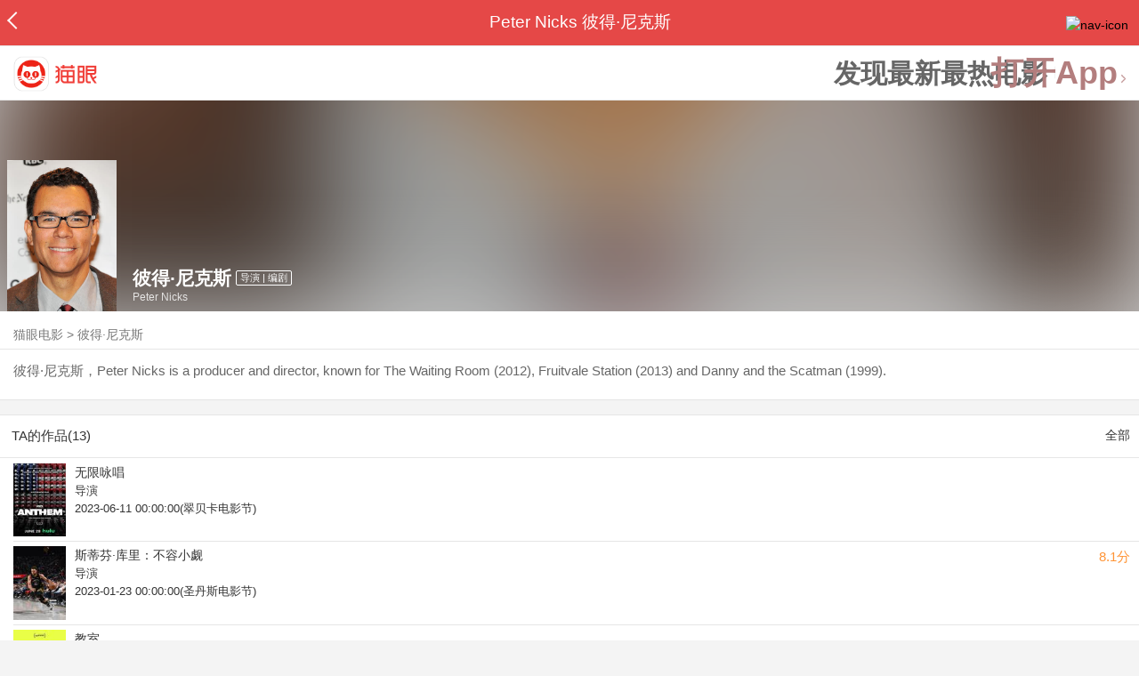

--- FILE ---
content_type: text/html; charset=utf-8
request_url: https://maoyan.dianping.com/asgard/celebrity/937364
body_size: 11565
content:
<!DOCTYPE html>
<html class=" " lang="zh">
<head>
  <meta charset="UTF-8">
  <meta name="viewport" content="width=device-width, height=device-height, initial-scale=1, maximum-scale=1, user-scalable=no, viewport-fit=cover">
  <meta http-equiv="X-UA-Compatible" content="ie=edge">
  <meta name="baidu-site-verification" content="lxgZbG0NVn" />
  <meta name="lx:category" content="movie">
  <meta name="lx:autopv" content="off"/>
  
  <meta name="share:wechat:message:title" content="关于彼得·尼克斯，你想知道的都在这里" />
  <meta name="share:wechat:message:desc" content="彼得·尼克斯，Peter Nicks is a producer and director, known for The Waiting Room (2012), Fruitvale Station (2013) and Danny and the Scatman (1999)." />
  <meta name="share:wechat:message:icon" content="https://p0.pipi.cn/basicdata/25bfd6d7537c69030c923551b106d6c15c940.jpg?imageMogr2/thumbnail/2500x2500%3E" />
  <meta name="share:wechat:timeline:title" content="关于彼得·尼克斯，你想知道的都在这里" />
  <meta name="share:wechat:timeline:icon" content="https://p0.pipi.cn/basicdata/25bfd6d7537c69030c923551b106d6c15c940.jpg?imageMogr2/thumbnail/2500x2500%3E" />
  <meta name="share:wechat:timeline:desc" content="彼得·尼克斯，Peter Nicks is a producer and director, known for The Waiting Room (2012), Fruitvale Station (2013) and Danny and the Scatman (1999)." />
  <link rel="dns-prefetch" href="//p0.meituan.net"/>
  <link rel="dns-prefetch" href="//s0.pipi.cn"/>
  <link rel="dns-prefetch" href="//www.dpfile.com"/>
  <link rel="dns-prefetch" href="//lx.meituan.net"/>
  <link rel="dns-prefetch" href="//lx1.meituan.net"/>
  <link rel="dns-prefetch" href="//plx.meituan.com"/>
  
  <title>彼得·尼克斯介绍_图片_作品-猫眼电影</title>
  <meta name="description" content="猫眼电影为您提供彼得·尼克斯名称相关信息，如人物简介、图片、参演电影作品等。更多彼得·尼克斯名称相关信息请关注猫眼电影官网。"/>
  <meta name="keywords" content="彼得·尼克斯,彼得·尼克斯介绍,彼得·尼克斯图片,彼得·尼克斯作品"/>
  
  
  <link rel="stylesheet" href="//s0.pipi.cn/festatic/asgard/resources/pages/celebrity/vendors-7ccaf0e5.css">
  
  <link rel="stylesheet" href="//s0.pipi.cn/festatic/asgard/resources/pages/celebrity/index-098bdff6.css">
  
  
  
  <script>
    try {
      // i版内嵌到快应用中，ua会携带maoyan关键字，会导致appnm上报错误，所以需要把ua的关键字去掉
      if (window.navigator && window.navigator.userAgent && window.navigator.userAgent.indexOf('com.maoyan.movie.quickapp')) {
        let ua = window.navigator.userAgent;
        Object.defineProperty(window.navigator, 'userAgent', {
          value: ua.replace(/\.maoyan/, ''),
          writable: false,
        });
      }
    } catch (err) {}
  </script>
  <script>
    "use strict";!function(){var e=0<arguments.length&&void 0!==arguments[0]?arguments[0]:"_Owl_",a=window;a[e]||(a[e]={isRunning:!1,isReady:!1,preTasks:[],dataSet:[],pageData:[],disableMutaObserver:!1,observer:null,use:function(e,t){this.isReady&&a.Owl&&a.Owl[e](t),this.preTasks.push({api:e,data:[t]})},add:function(e){this.dataSet.push(e)},run:function(){var t=this;if(!this.isRunning){this.isRunning=!0;var e=a.onerror;a.onerror=function(){this.isReady||this.add({type:"jsError",data:arguments}),e&&e.apply(a,arguments)}.bind(this),(a.addEventListener||a.attachEvent)("error",function(e){t.isReady||t.add({type:"resError",data:[e]})},!0);var i=window.MutationObserver||window.WebKitMutationObserver||window.MozMutationObserver,r=window.performance||window.WebKitPerformance;if(i&&r){var n=-1,s=window.navigator.userAgent;if(-1<s.indexOf("compatible")&&-1<s.indexOf("MSIE")?(new RegExp("MSIE (\\d+\\.\\d+);").test(s),n=parseFloat(RegExp.$1)):-1<s.indexOf("Trident")&&-1<s.indexOf("rv:11.0")&&(n=11),-1!==n&&n<=11)return void(this.disableMutaObserver=!0);try{this.observer=new i(function(e){t.pageData.push({mutations:e,startTime:r.now()})}),this.observer.observe(document,{childList:!0,subtree:!0})}catch(e){console.log("mutationObserver err")}}else this.disableMutaObserver=!0}}},a[e].run())}();
  </script>
  <!-- 微博sdk -->
  
  

  <!-- 跳转小程序需要1.6以上版本 -->
  

  

  
  <script>
    // 灵犀埋点种子代码开始
    !(function (win, doc, ns) {
        var cacheFunName = '_MeiTuanALogObject';
        win[cacheFunName] = ns;
        if (!win[ns]) {
            var _LX = function () {
                _LX.q.push(arguments);
                return _LX;
            };
            _LX.q = _LX.q || [];
            _LX.l = +new Date();
            win[ns] = _LX;
        }
    })(window, document, 'AnalyticsBase');
    //种子代码结束
  </script>
  <!-- 百度资源平台自动推送js代码 [e0bacf12e04a7bd88ddbd9c74ef2b533 -> niuran] -->
  <script>
    var _hmt = _hmt || [];
    (function () {
      var hm = document.createElement("script");
      hm.src = "https://hm.baidu.com/hm.js?e0bacf12e04a7bd88ddbd9c74ef2b533";
      var s = document.getElementsByTagName("script")[0];
      s.parentNode.insertBefore(hm, s);
    })();
  </script>
  <!-- Google tag (gtag.js) [G-WN80P4PSY7 -> niuran] -->
  <script async src="https://www.googletagmanager.com/gtag/js?id=G-WN80P4PSY7"></script>
  <script>
    window.dataLayer = window.dataLayer || [];
    function gtag() { dataLayer.push(arguments); }
    gtag('js', new Date());
    gtag('config', 'G-WN80P4PSY7');
  </script>
</head>
<body>
  <div id="app" class="page-index" ><div class="layout"><div class="navbar-wrap"><div class="Navbarold "><nav><a class="navbar-back" href="/" data-bid="b_Aewng" data-lab="{ celebrity_id: 937364 }"></a><div class="navbar-title ">Peter Nicks 彼得·尼克斯</div><div class="nav-btn"><img class="nav-icon" src="//p0.meituan.net/scarlett/f05f61e7a8f3f45fd071c068d7a26870356.png" alt="nav-icon"/></div></nav></div></div><div class="page-content page-celebrity"><div><div class="download-app-bar-custom"><h1><a href="//m.maoyan.com/"><img class="img noneBg logo_custom" alt="logo" src="//s0.pipi.cn/festatic/asgard/resources/images/logo@3x.png" width="42" height="42"/></a></h1><a class="benefit-text" data-bid="b_movie_nikl02bu_mc" data-view-bid="b_movie_nikl02bu_mv">发现最新最热电影</a><span class="split"></span><a href="javascript: void(0);" class="link btn-open-app-custom" data-event="donwload3" link="meituanmovie://www.meituan.com/movie/actordetail?actorId=937364" to="" data-bid="b_53up23as" data-view-bid="b_movie_b_53up23as_mv" data-lab="{&quot;position&quot;:&quot;home&quot;}">打开App<img class="img noneBg point" alt="logo" src="//s0.pipi.cn/festatic/asgard/resources/images/point.png" width="11" height="11"/></a></div></div><div class="celebrity-wrap"><div class="celebrity small-type"><img class="img noneBg" alt="彼得·尼克斯" src="https://p0.pipi.cn/basicdata/25bfd6d7537c69030c923551b106d6c15c940.jpg?imageMogr2/thumbnail/2500x2500%3E"/><div class="celebrity-profile clearfix"><img class="img noneBg" src="https://p0.pipi.cn/basicdata/25bfd6d7537c69030c923551b106d6c15c940.jpg?imageMogr2/thumbnail/2500x2500%3E"/><div class="intro"><div class="chinese"><span class="cn-name">彼得·尼克斯</span><span class="tag">导演 | 编剧</span></div><div class="en-name">Peter Nicks</div></div></div><div class="mask"></div></div><div class="crumbs-nav"><a href="/">猫眼电影</a>  &gt;  <a> 彼得·尼克斯 </a></div><div class="intro-wrap"><section class="panel base-info" style="border-width:1px"><div class="panel-content"><div class="props"></div><div class="born"></div><div data-event="intro" data-bid="b_JjMUD" data-view-bid="b_865wS" data-lab="{&quot;celebrity_id&quot;:937364,&quot;type&quot;:false}" data-view-lab="{celebrity_id:937364}" class="text-expander text-expander-disable-true text-expander-expand-false"><div class="text-expander-content"><p>彼得·尼克斯，Peter Nicks is a producer and director, known for The Waiting Room (2012), Fruitvale Station (2013) and Danny and the Scatman (1999).</p></div><div class="text-expander-button"><i class="icon icon-chevron-down"></i></div></div></div></section></div></div><section class="panel celebrity-works" style="border-width:1px" data-view-bid="b_movie_jh3wjuzc_mv" data-lab="{ celebrity_id: 937364}"><div class="panel-title panel-title-unclosed" style="border-width:1px"><h2 style="display:inline-block">TA的作品(13)</h2></div><div class="panel-content"><a data-bid="b_movie_ejr6o16k_mc" data-lab="{&quot;custom&quot;:{&quot;celebrity_id&quot;:937364}}" class="all-works" href="//piaofang.maoyan.com/celebrity/wrapper?id=937364&amp;wrapperId=-1">全部</a><ul class="list-view "><a href="https://maoyan.dianping.com/asgard/movie/1512921?_v_=yes" class="link" data-event="_asgard_movie_1512921?_v_=yes" data-bid="b_k0NJV" data-view-bid="b_c9Rpp" data-lab="{&quot;movie_id&quot;:1512921,&quot;index&quot;:0,&quot;custom&quot;:{&quot;celebrity_id&quot;:937364}}"><li class="list-view-item clearfix"><img class="img noneBg" alt="彼得·尼克斯 无限咏唱" src="https://p0.pipi.cn/basicdata/54ecde2f06d8d3cf3e230f920252fdfb0cbaf.jpg?imageView2/1/w/83/h/124/q/80" e="1" c="1"/><p class="celebrity-score"><span class="score"></span></p><h4>无限咏唱</h4><p>导演</p><p>2023-06-11 00:00:00(翠贝卡电影节)</p></li></a><a href="https://maoyan.dianping.com/asgard/movie/1495452?_v_=yes" class="link" data-event="_asgard_movie_1495452?_v_=yes" data-bid="b_k0NJV" data-view-bid="b_c9Rpp" data-lab="{&quot;movie_id&quot;:1495452,&quot;index&quot;:1,&quot;custom&quot;:{&quot;celebrity_id&quot;:937364}}"><li class="list-view-item clearfix"><img class="img noneBg" alt="彼得·尼克斯 斯蒂芬·库里：不容小觑" src="https://p0.pipi.cn/mmdb/fb738671537ddd02ff338f7ab585d2cb6fa08.jpg?imageView2/1/w/83/h/124/q/80" e="1" c="1"/><p class="celebrity-score"><span class="score">8.1分</span></p><h4>斯蒂芬·库里：不容小觑</h4><p>导演</p><p>2023-01-23 00:00:00(圣丹斯电影节)</p></li></a><a href="https://maoyan.dianping.com/asgard/movie/1378547?_v_=yes" class="link" data-event="_asgard_movie_1378547?_v_=yes" data-bid="b_k0NJV" data-view-bid="b_c9Rpp" data-lab="{&quot;movie_id&quot;:1378547,&quot;index&quot;:2,&quot;custom&quot;:{&quot;celebrity_id&quot;:937364}}"><li class="list-view-item clearfix"><img class="img noneBg" alt="彼得·尼克斯 教室" src="https://p0.pipi.cn/basicdata/54ecde2fe7abe1c7edb535a72f73625e0b8b2.jpg?imageView2/1/w/83/h/124/q/80" e="1" c="1"/><p class="celebrity-score"><span class="score"></span></p><h4>教室</h4><p>导演</p><p>2021-01-29 00:00:00(美国)</p></li></a><a href="https://maoyan.dianping.com/asgard/movie/1198777?_v_=yes" class="link" data-event="_asgard_movie_1198777?_v_=yes" data-bid="b_k0NJV" data-view-bid="b_c9Rpp" data-lab="{&quot;movie_id&quot;:1198777,&quot;index&quot;:3,&quot;custom&quot;:{&quot;celebrity_id&quot;:937364}}"><li class="list-view-item clearfix"><img class="img" alt="彼得·尼克斯 警队" src="[data-uri]" e="1" c="1"/><p class="celebrity-score"><span class="score">7.0分</span></p><h4>警队</h4><p>导演</p><p>2017-01-22(美国)</p></li></a><a href="https://maoyan.dianping.com/asgard/movie/886089?_v_=yes" class="link" data-event="_asgard_movie_886089?_v_=yes" data-bid="b_k0NJV" data-view-bid="b_c9Rpp" data-lab="{&quot;movie_id&quot;:886089,&quot;index&quot;:4,&quot;custom&quot;:{&quot;celebrity_id&quot;:937364}}"><li class="list-view-item clearfix"><img class="img" alt="彼得·尼克斯 人生末路" src="[data-uri]" e="1" c="1"/><p class="celebrity-score"><span class="score">7.8分</span></p><h4>人生末路</h4><p>鸣谢</p><p>2016-04-17 00:00:00(美国)</p></li></a></ul></div></section><footer class="footer"><div class="disclaimer"><div class="copyright"><span>© 猫眼电影 客服电话:<a href="tel:10105335"> 1010-5335</a></span></div><p class="content"><span>影视行业信息</span><a href="https://maoyan.dianping.com/terms/terms?id=privacy_1629962927685" class="link" data-event="https:__m.maoyan.com_terms_terms?id=privacy_1629962927685" to="https://m.maoyan.com/terms/terms?id=privacy_1629962927685">《免责声明》</a><span>I 违法和不良信息举报电话：4006018900</span></p><p class="icp"><a href="https://beian.miit.gov.cn" class="link" data-event="https:__beian.miit.gov.cn" to="https://beian.miit.gov.cn">京ICP备16022489号-1</a><span> I </span><a href="https://www.beian.gov.cn/portal/registerSystemInfo?recordcode=11010102003232" class="link" data-event="https:__www.beian.gov.cn_portal_registerSystemInfo?recordcode=11010102003232" to="https://www.beian.gov.cn/portal/registerSystemInfo?recordcode=11010102003232">京公网安备11010102003232号</a></p><p class="sankuai"><a href="javascript: void(0);" class="link" data-event="">北京猫眼文化传媒有限公司</a></p><section class="bottom-logo"><img class="img noneBg" alt="" src="[data-uri]"/></section></div></footer></div></div></div>
  <script>
    var AppData = {"$id":100430,"$title":"彼得·尼克斯介绍_图片_作品-猫眼电影","title":"Peter Nicks 彼得·尼克斯","$description":"猫眼电影为您提供彼得·尼克斯名称相关信息，如人物简介、图片、参演电影作品等。更多彼得·尼克斯名称相关信息请关注猫眼电影官网。","$keywords":["彼得·尼克斯,彼得·尼克斯介绍,彼得·尼克斯图片,彼得·尼克斯作品"],"celebrity":{"aliasName":"","attachUserId":0,"auth":0,"avatar":"https://p0.pipi.cn/basicdata/25bfd6d7537c69030c923551b106d6c15c940.jpg?imageMogr2/thumbnail/2500x2500%3E","backgroundColor":"#593E30","bgImgBackgroundColor":"#444444","birthday":"","birthplace":"","bloodType":"","boardUrl":"","cnm":"彼得·尼克斯","company":"","constellation":"","deathDate":"","desc":"彼得·尼克斯，Peter Nicks is a producer and director, known for The Waiting Room (2012), Fruitvale Station (2013) and Danny and the Scatman (1999).","descFeatures":[],"enm":"Peter Nicks","fansName":"","feedbackUrl":"https://piaofang.maoyan.com/i/info-correction?objId=937364","figure":[],"followCount":5,"followRank":0,"followState":0,"graduateSchool":"","hasAllBox":false,"hasFollowerNum":false,"hasMainWorksNum":false,"height":0,"id":937364,"nation":"","nationality":"","photoNum":0,"photos":[],"present":0,"presentImg":"","proCompanyUrl":"","proIntroUrl":"https://piaofang.maoyan.com/i/celebrity/937364/intro","publicTitles":[],"rank":0,"receiveWord":"次","sendWord":"抱抱","signImg":"","still":"","sumBox":0,"titleList":["导演","编剧"],"titles":"导演 | 编剧","userDailyPresent":0,"weight":0,"works":{"movies":[{"avatar":"https://p0.pipi.cn/basicdata/54ecde2f06d8d3cf3e230f920252fdfb0cbaf.jpg?imageMogr2/thumbnail/2500x2500%3E","cr":2,"duty":"导演","globalReleased":true,"id":1512921,"mbox":0,"mutlidutys":"导演","name":"无限咏唱","order":2,"pubDate":1686412800000,"roles":"","rt":"2023-06-11 00:00:00(翠贝卡电影节)","sc":0,"showst":2,"wish":0,"wishst":0},{"avatar":"https://p0.pipi.cn/mmdb/fb738671537ddd02ff338f7ab585d2cb6fa08.jpg?imageMogr2/thumbnail/2500x2500%3E","cr":2,"duty":"导演","globalReleased":true,"id":1495452,"mbox":0,"mutlidutys":"导演","name":"斯蒂芬·库里：不容小觑","order":2,"pubDate":1674403200000,"roles":"","rt":"2023-01-23 00:00:00(圣丹斯电影节)","sc":8.1,"showst":2,"wish":11140,"wishst":0},{"avatar":"https://p0.pipi.cn/basicdata/54ecde2fe7abe1c7edb535a72f73625e0b8b2.jpg?imageMogr2/thumbnail/2500x2500%3E","cr":2,"duty":"导演","globalReleased":true,"id":1378547,"mbox":0,"mutlidutys":"导演,编剧,制片人","name":"教室","order":2,"pubDate":1611849600000,"roles":"","rt":"2021-01-29 00:00:00(美国)","sc":0,"showst":2,"wish":0,"wishst":0},{"avatar":"https://p0.pipi.cn/basicdata/54ecde2fc7e8d37e120e131831433d20ea978.jpg?imageMogr2/thumbnail/2500x2500%3E","cr":2,"duty":"导演","globalReleased":true,"id":1198777,"mbox":0,"mutlidutys":"导演,编剧,制片人,摄影师,摄影指导","name":"警队","order":2,"pubDate":1485014400000,"roles":"","rt":"2017-01-22(美国)","sc":7,"showst":2,"wish":0,"wishst":0},{"avatar":"https://p0.pipi.cn/basicdata/54ecde2fc7e8d3d7c39ab45c3952d3dc774de.jpg?imageMogr2/thumbnail/2500x2500%3E","cr":26,"duty":"鸣谢","globalReleased":true,"id":886089,"mbox":0,"mutlidutys":"鸣谢","name":"人生末路","order":398,"pubDate":1460822400000,"roles":"","rt":"2016-04-17 00:00:00(美国)","sc":7.8,"showst":2,"wish":0,"wishst":0},{"avatar":"https://p0.pipi.cn/mmdb/d2dad59206dc7ef0ee07ac8c9eb4827a28a9d.jpg?imageMogr2/thumbnail/2500x2500%3E","cr":1,"duty":"演员","globalReleased":true,"id":477838,"mbox":0,"multiroles":"Self - Recipient","mutlidutys":"演员","name":"The 2013 Film Independent Spirit Awards","order":3,"pubDate":1361548800000,"roles":"Self - Recipient","rt":"2013-02-23(美国)","sc":0,"showst":2,"wish":1,"wishst":0},{"avatar":"https://p0.pipi.cn/mmdb/d2dad5927e12ff3ba31789838df27d8a23660.jpg?imageMogr2/thumbnail/2500x2500%3E","cr":27,"duty":"道具师","globalReleased":true,"id":331821,"mbox":0,"mutlidutys":"道具师,鸣谢","name":"弗鲁特韦尔车站","order":45,"pubDate":1358524800000,"roles":"","rt":"2013-01-19 00:00:00(美国)","sc":7.7,"showst":2,"wish":34,"wishst":0},{"avatar":"https://p0.pipi.cn/mmdb/d2dad5927e12ff67cbe19b9018853a9b847c3.jpg?imageMogr2/thumbnail/2500x2500%3E","cr":2,"duty":"导演","globalReleased":true,"id":330302,"mbox":0,"mutlidutys":"导演,制片人","name":"候诊室","order":2,"pubDate":1330531200000,"roles":"","rt":"2012-03-01 00:00:00(美国)","sc":7.3,"showst":2,"wish":0,"wishst":0},{"avatar":"https://p0.pipi.cn/mmdb/d2dad592e7a87ae7aaecd829e12df7ad222e9.jpg?imageMogr2/thumbnail/2500x2500%3E","cr":4,"duty":"编剧","globalReleased":true,"id":659860,"mbox":0,"mutlidutys":"编剧,制片人,剪辑师","name":"Exposé: America's Investigative Reports","order":6,"pubDate":1167494400000,"roles":"","rt":"2006","sc":0,"showst":2,"wish":0,"wishst":0},{"avatar":"https://p0.pipi.cn/mmdb/d2dad59206db129235f2aabbf53adb1ca1c7d.jpg?imageMogr2/thumbnail/2500x2500%3E","cr":1,"duty":"演员","globalReleased":true,"id":487508,"mbox":0,"multiroles":"Self,1 episode, 2012,","mutlidutys":"演员","name":"Tavis Smiley","order":3,"pubDate":1073232000000,"roles":"Self,1 episode, 2012,","rt":"2004-01-05(美国)","sc":0,"showst":2,"wish":0,"wishst":0}],"total":13}},"news":[],"latestNews":[],"relatedNews":[],"$schema":"meituanmovie://www.meituan.com/movie/actordetail?actorId=937364","$deeplink":"https://deeplink.maoyan.com/asgard/app?to=meituanmovie://www.meituan.com/movie/actordetail?actorId=937364","$share":{"wechat":{"message":{"title":"关于彼得·尼克斯，你想知道的都在这里","desc":"彼得·尼克斯，Peter Nicks is a producer and director, known for The Waiting Room (2012), Fruitvale Station (2013) and Danny and the Scatman (1999).","icon":"https://p0.pipi.cn/basicdata/25bfd6d7537c69030c923551b106d6c15c940.jpg?imageMogr2/thumbnail/2500x2500%3E"},"timeline":{"title":"关于彼得·尼克斯，你想知道的都在这里","desc":"彼得·尼克斯，Peter Nicks is a producer and director, known for The Waiting Room (2012), Fruitvale Station (2013) and Danny and the Scatman (1999).","icon":"https://p0.pipi.cn/basicdata/25bfd6d7537c69030c923551b106d6c15c940.jpg?imageMogr2/thumbnail/2500x2500%3E"}}},"cid":"c_sXC8X","$urlQuery":{},"valObj":{"custom":{"celebrity_id":937364,"id":937364}},"$url":"https://maoyan.dianping.com/asgard/celebrity/937364","$browser":{"ua":"Mozilla/5.0 (Macintosh; Intel Mac OS X 10_15_7) AppleWebKit/537.36 (KHTML, like Gecko) Chrome/131.0.0.0 Safari/537.36; ClaudeBot/1.0; +claudebot@anthropic.com)","name":"chrome","version":"131.0.0","vender":"apple","platform":"macos","platformVersion":"10.15.7","core":{"name":"chrome","version":131},"type":"normal"},"browser":{"ua":"Mozilla/5.0 (Macintosh; Intel Mac OS X 10_15_7) AppleWebKit/537.36 (KHTML, like Gecko) Chrome/131.0.0.0 Safari/537.36; ClaudeBot/1.0; +claudebot@anthropic.com)","name":"chrome","version":"131.0.0","vender":"apple","platform":"macos","platformVersion":"10.15.7","core":{"name":"chrome","version":131},"type":"normal"},"$channel":{"from":null,"channelId":4,"channelName":"canary","channelIdMap":{"maoyan":1,"canary":4,"mmweb":70001,"qqwallet":70002,"moviepro":40004,"meituan":3,"imeituan":30001,"dianping":60002,"dpmmweb":60003,"dpmweb":60004,"dpqqwallet":60008,"gewara":80001,"conch":4,"wxapp":70001,"toutiaosmart":120001,"baidusmart":110001,"inservice":110002,"huawei":150002,"hsbc":1000147,"abchina":1000136,"ICBC":1000096,"nbbank":1000198,"xianbank":1000209,"BOC":1000254,"gzcb":1000206,"pingan":1000261,"unionpay":1000173,"hwfastapp":1000207,"rongshu":1000288,"qqsmart":70005,"bankofbeijing":1000371,"vivofastapp":150003,"xhssmart":230001,"wbsmart":220001,"xhsmoviesmart":230002,"gansu":1000413,"kuaishousmart":200001,"honorfastapp":150004,"ccb_life":1000421,"cmcc":1000423,"dyshowsmart":120005,"ceb_life":1000430,"shangqitong":1000197,"hunan_psbc":1000447,"douyinsmart":120003,"shenzhen_icbc":1000457,"hwatomicapp":1000500,"fesco":1000495,"ningbo_government":1000513,"huaweibrowser":4,"zhongzhi_guanaitong":1000496,"jiangxi_huipu":1000518,"icbc_app":1000521,"yangshipin":1000527,"bilibilishowsmart":1000533,"douyin_show_microapp":120005,"maoyan_xhsapp":230001,"weibo_show_microapp":1000528,"bili_show_microapp":1000533},"channelNameMap":{"1":"maoyan","3":"meituan","4":"huaweibrowser","30001":"imeituan","40004":"moviepro","60002":"dianping","60003":"dpmmweb","60004":"dpmweb","60008":"dpqqwallet","70001":"wxapp","70002":"qqwallet","70005":"qqsmart","80001":"gewara","110001":"baidusmart","110002":"inservice","120001":"toutiaosmart","120003":"douyinsmart","120005":"douyin_show_microapp","150002":"huawei","150003":"vivofastapp","150004":"honorfastapp","200001":"kuaishousmart","220001":"wbsmart","230001":"maoyan_xhsapp","230002":"xhsmoviesmart","1000096":"ICBC","1000136":"abchina","1000147":"hsbc","1000173":"unionpay","1000197":"shangqitong","1000198":"nbbank","1000206":"gzcb","1000207":"hwfastapp","1000209":"xianbank","1000254":"BOC","1000261":"pingan","1000288":"rongshu","1000371":"bankofbeijing","1000413":"gansu","1000421":"ccb_life","1000423":"cmcc","1000430":"ceb_life","1000447":"hunan_psbc","1000457":"shenzhen_icbc","1000495":"fesco","1000496":"zhongzhi_guanaitong","1000500":"hwatomicapp","1000513":"ningbo_government","1000518":"jiangxi_huipu","1000521":"icbc_app","1000527":"yangshipin","1000528":"weibo_show_microapp","1000533":"bili_show_microapp"},"userType":{"meituan":1,"dianping":2}},"channel":{"from":null,"channelId":4,"channelName":"canary","channelIdMap":{"maoyan":1,"canary":4,"mmweb":70001,"qqwallet":70002,"moviepro":40004,"meituan":3,"imeituan":30001,"dianping":60002,"dpmmweb":60003,"dpmweb":60004,"dpqqwallet":60008,"gewara":80001,"conch":4,"wxapp":70001,"toutiaosmart":120001,"baidusmart":110001,"inservice":110002,"huawei":150002,"hsbc":1000147,"abchina":1000136,"ICBC":1000096,"nbbank":1000198,"xianbank":1000209,"BOC":1000254,"gzcb":1000206,"pingan":1000261,"unionpay":1000173,"hwfastapp":1000207,"rongshu":1000288,"qqsmart":70005,"bankofbeijing":1000371,"vivofastapp":150003,"xhssmart":230001,"wbsmart":220001,"xhsmoviesmart":230002,"gansu":1000413,"kuaishousmart":200001,"honorfastapp":150004,"ccb_life":1000421,"cmcc":1000423,"dyshowsmart":120005,"ceb_life":1000430,"shangqitong":1000197,"hunan_psbc":1000447,"douyinsmart":120003,"shenzhen_icbc":1000457,"hwatomicapp":1000500,"fesco":1000495,"ningbo_government":1000513,"huaweibrowser":4,"zhongzhi_guanaitong":1000496,"jiangxi_huipu":1000518,"icbc_app":1000521,"yangshipin":1000527,"bilibilishowsmart":1000533,"douyin_show_microapp":120005,"maoyan_xhsapp":230001,"weibo_show_microapp":1000528,"bili_show_microapp":1000533},"channelNameMap":{"1":"maoyan","3":"meituan","4":"huaweibrowser","30001":"imeituan","40004":"moviepro","60002":"dianping","60003":"dpmmweb","60004":"dpmweb","60008":"dpqqwallet","70001":"wxapp","70002":"qqwallet","70005":"qqsmart","80001":"gewara","110001":"baidusmart","110002":"inservice","120001":"toutiaosmart","120003":"douyinsmart","120005":"douyin_show_microapp","150002":"huawei","150003":"vivofastapp","150004":"honorfastapp","200001":"kuaishousmart","220001":"wbsmart","230001":"maoyan_xhsapp","230002":"xhsmoviesmart","1000096":"ICBC","1000136":"abchina","1000147":"hsbc","1000173":"unionpay","1000197":"shangqitong","1000198":"nbbank","1000206":"gzcb","1000207":"hwfastapp","1000209":"xianbank","1000254":"BOC","1000261":"pingan","1000288":"rongshu","1000371":"bankofbeijing","1000413":"gansu","1000421":"ccb_life","1000423":"cmcc","1000430":"ceb_life","1000447":"hunan_psbc","1000457":"shenzhen_icbc","1000495":"fesco","1000496":"zhongzhi_guanaitong","1000500":"hwatomicapp","1000513":"ningbo_government","1000518":"jiangxi_huipu","1000521":"icbc_app","1000527":"yangshipin","1000528":"weibo_show_microapp","1000533":"bili_show_microapp"},"userType":{"meituan":1,"dianping":2}},"$channelId":4,"$channelName":"canary","$query":{},"$protocol":"https:","$config":{"host":{"assets":"","api":"http://maoyanapi.vip.sankuai.com","usercenter":"http://usercenter-inf-in.sankuai.com","ecollection":"http://maoyanapi.vip.sankuai.com","imaoyanlogin":"https://passport.maoyan.com","pc":"https://maoyan.com","live":"https://activity-movie.sankuai.com/api","maoyanopen":"http://maoyanopen.vip.sankuai.com","questionnaire":"http://ad-admin.movie.vip.sankuai.com","longvideo":"https://vod-movie.sankuai.com","apimobile":"http://apimobile.vip.sankuai.com","luckdraw":"http://maoyanapi.vip.sankuai.com/media/activity","privilege":"http://maoyanapi.vip.sankuai.com","goods":"http://maoyanapi.vip.sankuai.com","vodactivity":"http://purchase.movie.vip.sankuai.com","vodcomment":"http://maoyanapi.vip.sankuai.com/mmdb/comment","vodViCom":"https://vod-movie.sankuai.com","bankLogin":"https://passport.maoyan.com","swan":"http://maoyantouch.vip.sankuai.com/swan/api","locate":"https://mars.sankuai.com","rock":"http://rock.movie.vip.sankuai.com","ticketstub":"https://api.maoyan.com/media/activity","booking":"http://maoyanapi.vip.sankuai.com/api","usercenterapi":"https://usercenter-inf.maoyan.com","mall":"http://maoyanapi.vip.sankuai.com","usertask":"http://api.maoyan.com","zoneapi":"https://api.maoyan.com/mmdb","hotsecondapi":"https://show.maoyan.com","celebrity":"https://api.maoyan.com/media/activity"},"urlPrefix":"/asgard"},"downloadBarData":{"interestType":1,"interestText":"发现最新最热电影"},"notNav":false,"$showAppLink":true,"$host":{"assets":"//s0.pipi.cn/festatic/asgard/resources","domains":{"m":"m.maoyan.com","i":"i.maoyan.com"},"host":"maoyan.dianping.com"},"$env":"production","$params":{"id":"937364"},"rsSubChannel":"","$appnm":"maoyan_i","$back":"/","$featuresSwitch":{"$showAppLink":true,"$showWantBtn":true,"$showComment":true,"$showPreviewMovieBtn":true,"$recessiveLink":true,"$downloadLink":true,"$showDiscount":true,"$showCoupon":true,"$showGoods":true,"$showPointCard":false,"$showSportAndShow":false,"$showNewsHotComment":true,"$showLogout":false,"$hideNavbar":false,"$showMovieDetailHeader":true,"$preventScoreClick":false,"$showStagesHeader":false,"$showLicenseLink":false},"$locate":{"id":1,"name":"北京"},"$uuid":""};
  </script>

  
    
    <script src="//s0.pipi.cn/festatic/asgard/resources/dll/dll_common-4cbe3d11.js"></script>
    
    <script src="//s0.pipi.cn/festatic/asgard/resources/dll/dll_vendor-4cbe3d11.js"></script>
    
  

  <script crossorigin="anonymous" src="//www.dpfile.com/app/owl/static/owl_1.9.3.js"></script>
  <script>
    Owl.start({
      project: "com.sankuai.asgard",
      pageUrl: location.href && location.href.split('?')[0].replace(/\/\d+/g, '/:id'),
      resource: {},
      page:{ fstPerfAnalysis:true,logSlowView:true ,sensoryIndex:true},
      devMode: false,
    });
    window._KNB_IGNORE_WECHAT = true;
  </script>

  
    <!-- canUseMtH5guard：是否允许接入美团H5guard；guardDomains：需要开启H5guard的域名列表；yodaEnv：yoda滑块环境标识 -->
    <script src="https://msp.meituan.net/h5guard/H5guard.js"></script>
    <script>
      if (window.H5guard) {
        function parseUrl() {
          let params = {}
          const query = location.search && location.search.replace("?", '');
          const queryArr = query && query.split("&") || [];
          for (let i = 0; i < queryArr.length; i++) {
            let curParma = queryArr[i].split("=");
            params[curParma[0]] = curParma[1];
          }
          return params;
        }
  
        const pathParmas = parseUrl();

        H5guard.init({
          xhrHook: true, //与domains配合使用，开启状态才行
          fetchHook: true,//与domains配合使用，开启状态才行
          domains: [], //该域名下的请求会在header中携带mtgsig，注意跨域配置
          openId: pathParmas.openid || '', //如果当前为wx小程序环境中的h5，传入openId，有助于描述设备画像
          forceKNBSign : false, // 如果打开此开关，那么只有在KNB环境下才会加签，并且只会添加native验签，非KNB环境不会加签
          geo: false, //如果当前页面有位置权限，则打开开关，H5guard会去收集地理位置信息，如果为false,地理位置默认为“”空字符串
          yodaEnv: 'pro'
        });
      }
    </script>
   

  

  

  <!--百度小程序 -->
  

  <!--qq小程序 -->
  

  <!--头条小程序 -->
  

  <!--小红书小程序 -->
  

  <!-- 宁波银行 -->
  

  <!-- 中国银行 -->
  

  <!-- 广州银行 -->
  

   

  <!-- 农业银行 -->
  

  <!-- I版添加信息指纹 -->
  <script>var Rohr_Opt = {'geo': false}; </script>
  <script>
    function parseUrl() {
      let params = {}
      const query = location.search && location.search.replace("?", '');
      const queryArr = query && query.split("&") || [];
      for (let i = 0; i < queryArr.length; i++) {
        let curParma = queryArr[i].split("=");
        params[curParma[0]] = curParma[1];
      }
      return params;
    }
    function setValue(obj = {}, path, value) {
      const a = path.split('.');
      let o = obj;
      for (let i = 0; i < a.length - 1; i++) {
        const n = a[i];
        if (n in o) {
          o = o[n];
        } else {
          o[n] = {};
          o = o[n];
        }
      }
      o[a[a.length - 1]] = value;
    };
    //为了统一处理业务页面上手动上报的各种灵犀埋点
    window.Analytics = (type, obj) => {
      if (type === 'tag') {
        AnalyticsBase('tag', obj)
      }
      if (type === 'event') {
        //上报灵犀
        const pathParmas = parseUrl();
        const { AppData } = window;
        if (AppData.$channel && AppData.$channel.channelId === 70001) {
          obj.val_lab = obj.val_lab || {};
          setValue(obj.val_lab, 'custom.openId', pathParmas.openid);
        }
        // 非prod环境增加环境标识
        if (AppData.$env !== 'production') {
          obj.val_lab = obj.val_lab || {};
          setValue(obj.val_lab, 'custom.env', 'test');
        }
        AnalyticsBase('event', obj);
      }
    }

    // 初始化灵犀sdk
    function lxSDK() {
      const { AppData } = window;
      const { openPlatform } = AppData;
      const browser = AppData.$browser || AppData.browser || {};
      const appnm = AppData.$appnm || 'maoyan_i';
      // 设置应用名称，设置appnm将成为页面默认的appnm，建议每个页面都设置
      AnalyticsBase('config', 'appnm', appnm);
      AnalyticsBase('config','alwaysSendReferrer', true);

      // 设置应用上报通道名称与uid
      let uid = AppData.user && AppData.user.id;
      if (AppData.channelName === 'dianping') {
        uid = AppData.user && AppData.user.dpid;
      }
      if (uid) {
        AnalyticsBase('set', 'uid', uid);
      }
      let os = window.navigator.userAgent.match(/Macintosh|iPod|iPhone|iPad|Android|Windows Phone|Windows/i);
      os = (os && os[0]) || 'other';
      AnalyticsBase('set', 'os', os);

      // 设置开放平台渠道标识
      if (openPlatform) {
        AnalyticsBase('get', 'utm', (utm) => {
          utm = utm || {};
          utm.utm_campaign = 'openPlatform=' + encodeURIComponent(String(openPlatform.merCode||'').replace(/</g, '\\\\u003c'));
          if (openPlatform.merCodeSub) {
            utm.utm_campaign += "-" + encodeURIComponent(String(openPlatform.merCodeSub).replace(/</g, '\\\\u003c'))
          }
          AnalyticsBase('set', 'utm', utm);
        });
      }
      const pathParmas = parseUrl();
      AppData.valObj = AppData.valObj || {};
      setValue(AppData.valObj, 'custom.__browser__', browser.name);
      if (AppData.$channel && AppData.$channel.channelId === 70001) {
        setValue(AppData.valObj, 'custom.openId', pathParmas.openid);
        // 上报小程序场景(scene)值
        setValue(AppData.valObj, 'custom.scene', AppData.$channel.scene);
      }
      if (AppData.$env !== 'production') {
        setValue(AppData.valObj, 'custom.env', 'test');
      }

      // 发送pv，其中"page_id"为页面名称，你应该为你的每一个页面起一个唯一的名称
      AnalyticsBase('send', 'pv', { cid: AppData.cid, val: AppData.valObj });
      window.sendClickLog = (event, bid, lab) => {
        if (!bid) {
          const e = event || window.event;
          const target = e.target || e.srcElement;
          bid = getAttrNode(target, 'data-bid');
          lab = getAttrNodeObj(target, 'data-lab');
          tagLab = getAttrNodeObj(target, 'data-tag-lab');
        }
        setValue(lab, 'custom.__browser__', browser.name);
        if (AppData.$channel && AppData.$channel.channelId === 70001) {
          setValue(lab, 'custom.openId', pathParmas.openid);
        }
        if(tagLab) {
          window.Analytics('tag', tagLab);
        }
        if (bid) {
          Analytics('event', {
            nm : 'mge',
            val_bid: bid,
            val_lab: lab,
            val_cid: AppData.cid,
            event_type: 'click'
          });
        }
      };

      addHandler(window, 'click', (event) => {
        sendClickLog(event);
      });

      window.sendView = function () {
        Array.prototype.filter.call(document.getElementsByTagName('*'), (el) => {
          return !!el.getAttribute('data-view-bid') && !el.getAttribute('data-view-sended');
        }).filter((el) => {
          const rect = el.getBoundingClientRect();
          return (
            !(rect.width === 0 && rect.height === 0) && rect.top >= 0 && rect.left >= 0 &&
            rect.bottom <= (window.innerHeight || document.documentElement.clientHeight) &&
            rect.right <= (window.innerWidth || document.documentElement.clientWidth)
          );
        }).forEach((el) => {
          el.setAttribute('data-view-sended', 1);
          const bid = el.getAttribute('data-view-bid');
          const lab = valFrom(el.getAttribute('data-view-lab') || getAttrNodeObj(el, 'data-lab'));
          if (AppData.$channel && AppData.$channel.channelId === 70001) {
            setValue(lab, 'custom.openId', pathParmas.openid);
          }
          Analytics('event', {
            nm : 'mge',
            val_bid: bid,
            val_lab: lab,
            val_cid: AppData.cid,
            event_type: 'view'
          });
        });
      };
      addHandler(window, 'scroll', debounce(window.sendView, 200));
      // 单独为需要横向滚动的view上报绑定scroll事件
      const viewScrollXContainers = document.getElementsByClassName('view-scroll-x-container');
      for (let i = 0; i < viewScrollXContainers.length; i++) {
        addHandler(viewScrollXContainers[i], 'scroll', debounce(window.sendView, 200));
      }
      setTimeout(window.sendView, 300);

      // 实现向父元素的遍历有特定属性名的属性值
      function getAttrNode(node, attrName) {
        let attrValue = node.getAttribute(attrName);
        while (!attrValue && node !== document.body && !!node.parentNode && node.parentNode !== document) {
          node = node.parentNode;
          attrValue = node.getAttribute(attrName);
        }
        return attrValue || null;
      }
      // 实现向父元素的遍历有特定属性名的属性值对象
      function getAttrNodeObj(node, attrName) {
        const attrObj = {};
        let attrValue = node.getAttribute(attrName);
        while (node !== document.body && !!node.parentNode && node.parentNode !== document) {
          if (attrValue) {
            const obj = valFrom(attrValue);
            Object.keys(obj).forEach((key) => {
              attrObj[key] = obj[key];
            });
          }
          node = node.parentNode;
          attrValue = node.getAttribute(attrName);
        }
        return attrObj;
      }
      function valFrom(v) {
        if (typeof v === 'string' && v[0] === '{') {
          v = new Function('return (' + v + ')')(); // string to object
        }
        return v || {};
      }
      function debounce(func, wait) {
        let timeout;
        return () => {
          const context = this;
          const args = arguments;
          const later = () => {
            timeout = null;
            func.apply(context, args);
          };
          clearTimeout(timeout);
          timeout = setTimeout(later, wait);
        };
      }
      function addHandler(element, type, handler) {
        if (element.addEventListener) { // DOM2级事件处理
          element.addEventListener(type, handler, false);
        } else if (element.attachEvent) { // IE事件处理
          element.attachEvent('on'+ type, handler);
        } else { // DOM0级事件处理
          element['on'+type] = handler;
        }
      }
    }

    if (AppData.cid) {
      lxSDK();
    }

  </script>

  
  
  <script src="//s0.pipi.cn/festatic/asgard/resources/pages/celebrity/vendors-5c47d970.chunk.js"></script>
  
  <script src="//s0.pipi.cn/festatic/asgard/resources/pages/celebrity/index-16494f2c.js"></script>
  
  

  

  
    <script crossorigin="anonymous" src="//obj.pipi.cn/festatic/common/media/1661236970778-yao-0.0.10.js"></script>
    <script>
      Yao.start({
        project: 'asgard',
        page: {
          sample: 1,
        },
        devMode: false,
      });
    </script>
  

  
  <script src="//lx.meituan.net/lx.js" type="text/javascript" charset="utf-8" async></script>
</body>
</html>